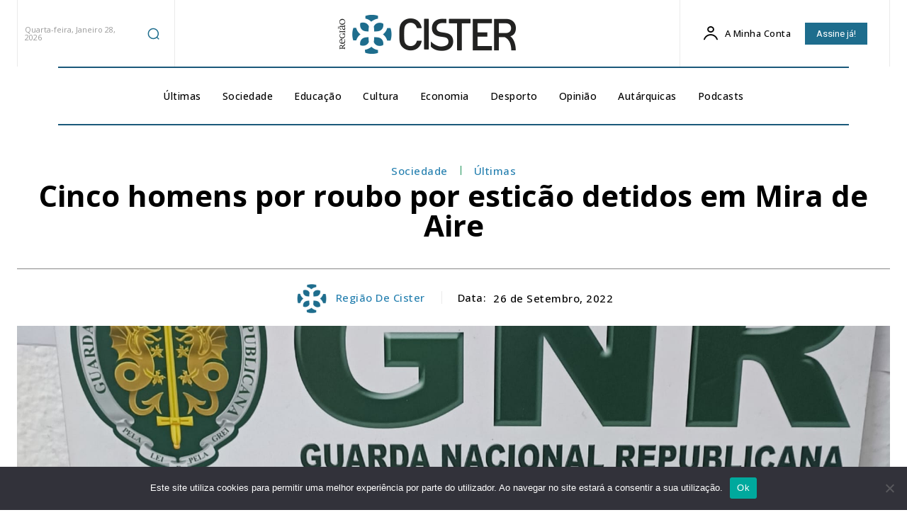

--- FILE ---
content_type: text/html; charset=utf-8
request_url: https://www.google.com/recaptcha/api2/aframe
body_size: 268
content:
<!DOCTYPE HTML><html><head><meta http-equiv="content-type" content="text/html; charset=UTF-8"></head><body><script nonce="vgSGU1DSn3G1kU2-aOpwLw">/** Anti-fraud and anti-abuse applications only. See google.com/recaptcha */ try{var clients={'sodar':'https://pagead2.googlesyndication.com/pagead/sodar?'};window.addEventListener("message",function(a){try{if(a.source===window.parent){var b=JSON.parse(a.data);var c=clients[b['id']];if(c){var d=document.createElement('img');d.src=c+b['params']+'&rc='+(localStorage.getItem("rc::a")?sessionStorage.getItem("rc::b"):"");window.document.body.appendChild(d);sessionStorage.setItem("rc::e",parseInt(sessionStorage.getItem("rc::e")||0)+1);localStorage.setItem("rc::h",'1769625804740');}}}catch(b){}});window.parent.postMessage("_grecaptcha_ready", "*");}catch(b){}</script></body></html>